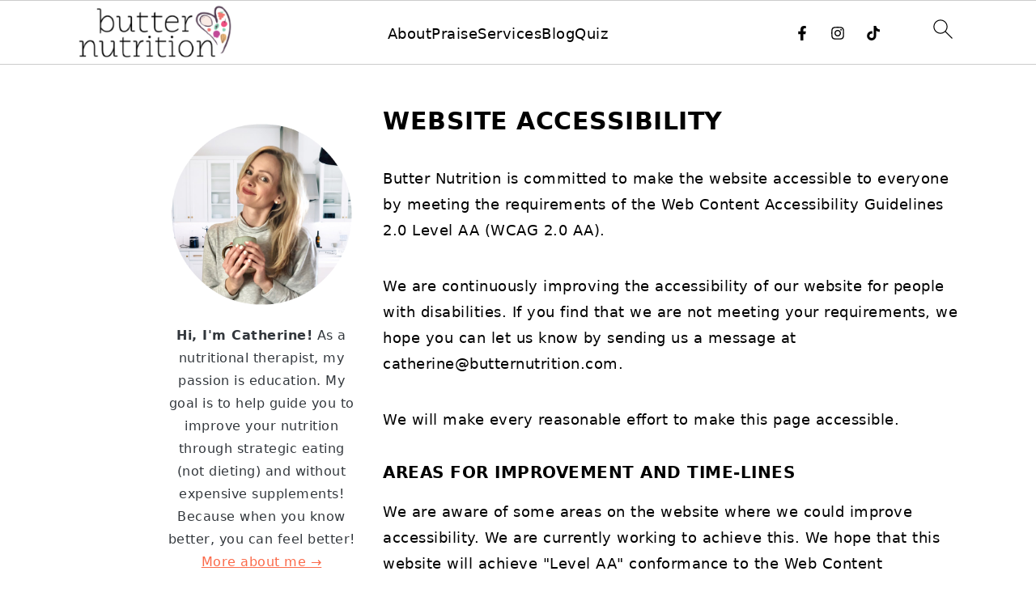

--- FILE ---
content_type: text/html
request_url: https://api.intentiq.com/profiles_engine/ProfilesEngineServlet?at=39&mi=10&dpi=936734067&pt=17&dpn=1&iiqidtype=2&iiqpcid=df393366-6487-4a01-90c3-374e3c63a5dd&iiqpciddate=1769281600892&pcid=21d4d320-06e5-4985-bee2-d5af1d818666&idtype=3&gdpr=0&japs=false&jaesc=0&jafc=0&jaensc=0&jsver=0.33&testGroup=A&source=pbjs&ABTestingConfigurationSource=group&abtg=A&vrref=https%3A%2F%2Fbutternutrition.com%2FAccessibility%2F
body_size: 55
content:
{"abPercentage":97,"adt":1,"ct":2,"isOptedOut":false,"data":{"eids":[]},"dbsaved":"false","ls":true,"cttl":86400000,"abTestUuid":"g_e91ee341-c9b7-494f-a351-d33cb07e71d9","tc":9,"sid":-798387867}

--- FILE ---
content_type: text/css
request_url: https://ads.adthrive.com/sites/57d7120ce71d56d0040950a2/ads.min.css
body_size: 504
content:
.adthrive-ad {
clear: both;
overflow-x: visible !important;
}

/* 
.adthrive-content:before, .adthrive-below-post:before{
content: "Article Continues After Advertisement";
background-color: #fff;
margin-top: 5px;
display:block;
margin-bottom: 10px;
} 
*/

.adthrive-device-desktop .adthrive-recipe, .adthrive-device-tablet .adthrive-recipe{
float:right;
margin: 0 0 20px 20px !important;
}

#AdThrive_Content_1_desktop.adthrive-stuck {
  margin-top: 60px;
}

/* fix sticky sidebar ads for fixed header */
.adthrive-sidebar.adthrive-stuck {
margin-top: 145px;
}
.adthrive-sticky-sidebar > div {
top: 145px!important;
}

--- FILE ---
content_type: text/plain; charset=utf-8
request_url: https://ads.adthrive.com/http-api/cv2
body_size: 5462
content:
{"om":["07qjzu81","0av741zl","0c78846f-3ee5-4bc2-9023-69e86a9c9f4b","0iyi1awv","0p298ycs8g7","0pycs8g7","0sj1rko5","1","1011_74_18364134","101779_7764-1036210","110_576777115309199355","11142692","11509227","1185:1610326628","1185:1610326728","11896988","11uuy4tn","12010080","12010084","12010088","12168663","12169133","12176509","12219562","12219571","12219589","12219592","124682_679","124843_10","124844_23","124848_8","124853_8","12850756","12931034","1453468","1610326628","17_23391296","17_24632125","17_24696313","17_24696323","17_24766971","17_24767217","17_24767229","17_24767234","17_24767241","1dynz4oo","1h2987yhpl7","1h7yhpl7","1ktgrre1","1qycnxb6","1r7rfn75","1ybd10t0","20421090_200_EAAYACogwcoW5vogT5vLuix.rAmo0E1Jidv8mIzVeNWxHoVoBLEyBJLAmwE_","206_492063","206_501276","206_547869","2132:45327622","2132:45327625","2132:45327631","2132:45868998","2132:45875347","2132:45975236","2132:45999649","2132:46038967","2132:46039506","2132:46039513","2132:46039900","2149:12156461","2179:581121500461316663","2249:650628025","2249:650628516","2249:691910064","2249:691925891","2249:703330140","226226131","226226132","2307:0pycs8g7","2307:1h7yhpl7","2307:1r7rfn75","2307:1zuc5d3f","2307:222tsaq1","2307:2rhihii2","2307:3kp5kuh1","2307:4fk9nxse","2307:5s8wi8hf","2307:74scwdnj","2307:7cmeqmw8","2307:7cogqhy0","2307:7fmk89yf","2307:7uqs49qv","2307:7xb3th35","2307:8orkh93v","2307:98xzy0ek","2307:9925w9vu","2307:9d69c8kf","2307:9krcxphu","2307:a7wye4jw","2307:bu0fzuks","2307:clbujs0n","2307:cv0h9mrv","2307:cx0cyl2x","2307:de6sdyoz","2307:dhd27ung","2307:dif1fgsg","2307:duxvs448","2307:fevt4ewx","2307:fqeh4hao","2307:g749lgab","2307:gv7spfm4","2307:h0cw921b","2307:hbje7ofi","2307:hc7si6uf","2307:hswgcqif","2307:i90isgt0","2307:innyfbu3","2307:ixtrvado","2307:jd035jgw","2307:l2j3rq3s","2307:l4p5cwls","2307:lp37a2wq","2307:m6rbrf6z","2307:mznp7ktv","2307:ncfr1yiw","2307:np9yfx64","2307:plth4l1a","2307:ppn03peq","2307:qqe821pl","2307:qt09ii59","2307:r5pphbep","2307:s2ahu2ae","2307:s4s41bit","2307:s5fkxzb8","2307:u4atmpu4","2307:u7pifvgm","2307:vmn1juoe","2307:w15c67ad","2307:ww2ziwuk","2307:x5dl9hzy","2307:x7xpgcfc","2307:xc88kxs9","2307:xgjdt26g","2307:xoozeugk","2307:xoqodiix","2307:xzhzyk69","2307:y96tvrmt","2307:z2zvrgyz","2307:zjn6yvkc","2307:zw6jpag6","23786257","239024629","239604426","2409_15064_70_85540796","2409_15064_70_86082794","2409_25495_176_CR52092921","2409_25495_176_CR52092923","2409_25495_176_CR52092959","2409_25495_176_CR52150651","2409_25495_176_CR52175340","2409_25495_176_CR52178316","2409_25495_176_CR52188001","259d167e-daca-496f-aef2-248e20fe4bc8","25_53v6aquw","25_8b5u826e","25_oz31jrd0","25_ti0s3bz3","25_yi6qlg3p","262594","2662_200562_8168520","2662_200562_8172741","2662_200562_8182931","2676:86739499","2676:86739704","2715_9888_262592","2715_9888_262594","2715_9888_501276","28925636","28933536","29402249","29414696","2974:8168473","2974:8168475","2974:8172741","29_705555329","2_206_554478","2bih8d5k","2gev4xcy","2jjp1phz","2k298vyyvoa","2kvyyvoa","2mokbgft","2rhihii2","2syjv70y","2tm990rf","2v4qwpp9","3018/71c8e5c4d8ae0926028c70d948c0e7f8","3018/9a38424fb1de135f46c0067e9041bbec","3018/a828c8bcc6d9344daa2f4a62f6234ce8","306_24767248","308_125204_13","31809564","3335_25247_700109393","33604490","33605376","33605403","33605516","33605623","33608958","33637455","34182009","3490:CR52223710","3490:CR52223725","3646_185414_T26335189","36478149","3658_136236_x7xpgcfc","3658_1406006_T26265352","3658_15038_roi78lwd","3658_15078_4npk06v9","3658_15078_fqeh4hao","3658_15106_u4atmpu4","3658_155735_plth4l1a","3658_177572_hbje7ofi","3658_179461_9925w9vu","3658_179461_xgjdt26g","3658_203382_l0mfc5zl","3658_203382_xson3pvm","3658_203382_y96tvrmt","3658_203382_z2zvrgyz","3658_67113_8linfb0q","3658_94590_T26225265","375227988","37cerfai","381513943572","38557829","38557841","39303318","39364467","3LMBEkP-wis","3k7l4b1y","3kp5kuh1","3llgx2fg","3np7959d","3v2n6fcp","3v5u0p3e","3xh2cwy9","409_225990","409_226342","42604842","43919976","43919984","43919985","43a7ptxe","44023623","44429836","44629254","44z2zjbq","45868998","458901553568","45999649","45yw802f","4714_18819_AV447CLUNRFSRGZGSZDVC2","4714_18819_QK3SE5REXVCDHKEKVQWITS","47192068","47869802","481703827","485027845327","48629971","49123012","49123013","49869013","4etfwvf1","4fk9nxse","4n9mre1i","4tgls8cg","4zai8e8t","501276","51372397","51372410","51372434","514819301","51699660","53092150-ab48-4110-bdda-171560f6596c","53v6aquw","54035274","54040173","54147686","54639987","547788","54779847","54779856","54779873","549410","5510:echvksei","5510:mznp7ktv","5510:u4atmpu4","5510:u56k46eo","5510:ujl9wsn7","5510:vkztsyop","5510:xzhzyk69","553781814","5563_66529_OAIP.9fe96f79334fc85c7f4f0d4e3e948900","5563_66529_OAIP.b68940c0fa12561ebd4bcaf0bb889ff9","55763524","557_409_220344","557_409_225988","558_93_u4atmpu4","560_74_18236270","5626536529","56341213","56566551","56824595","576777115309199355","577ccd58-43a9-4dba-bd82-ccef2fc5a03c","583652883178231326","591130760817454337","59780461","59873208","59873214","59873223","59873224","59873227","59873228","59873231","5dvyzgi1","5s8wi8hf","5sfc9ja1","609577512","61085224","618576351","618876699","618980679","61900466","619089559","61916211","61916223","61916225","61916229","61932920","61932925","62187798","6226508011","6226527055","6226543513","6250_66552_1116290323","627309156","627309159","628015148","628086965","628153053","628153173","628222860","628223277","628360579","628360582","628444259","628444262","628444349","628444433","628444439","628456310","628456313","628456379","628456382","628456403","628622163","628622166","628622169","628622172","628622178","628622241","628622244","628622247","628622250","628683371","628687043","628687157","628687460","628687463","628803013","628841673","629007394","629009180","629167998","629168001","629168010","629168565","629171196","629171202","62971376","62971378","62976224","629817930","630928655","63100589","6365_61796_742174851279","6365_61796_784880274628","6365_61796_785326944648","636910768489","63paj2bz","651019688","651637459","6547_67916_0ruo2RoffMXZhcMVnief","6547_67916_ab9pIhyoe217jnT8nwxS","659216891404","659713728691","663293686","680_99480_464327579","683738007","683738706","690_99485_1610326628","690_99485_1610326728","694912939","697189885","697189927","697189984","697525780","697876985","697876986","697876997","697876999","697877001","697893112","699201086","6ejtrnf9","6lmy2lg0","6mrds7pc","6nj9wt54","6tj9m7jw","6z26stpw","700109389","702675162","702834484","702858588","704889081","705115263","705116861","705119942","705555329","705648839","706320056","70_85402272","70_85402277","70_85402410","70_85690530","70_85690537","70_85690699","70_85690706","70_86698138","725271087996","725307709636","725307849769","732157689055","739103879651","74243_74_18268081","74243_74_18364017","74243_74_18364062","74243_74_18364087","74243_74_18364134","74wv3qdx","7732580","7764-1036207","7969_149355_45142083","7969_149355_45327622","7a0tg1yi","7cmeqmw8","7dzh8i6q","7f298mk89yf","7fmk89yf","7qIE6HPltrY","7qevw67b","7x298b3th35","8063989","8064018","80dc3a90-cd35-4b47-bc51-11885feefa74","8152859","8152878","8152879","8154362","8154363","8193073","8193078","82133859","8520092","85393222","85444747","85444751","85690530","85702145","85943196","85987448","85987471","86082701","86087917","86434333","86434482","86509229","86925937","8b5u826e","8fdfc014","8irwqpqs","8linfb0q","8orkh93v","8ufjxf7y","8w4klwi4","9057/0328842c8f1d017570ede5c97267f40d","9057/211d1f0fa71d1a58cabee51f2180e38f","90_12219547","90_12219553","90_12219591","90_12491645","9599219","97_8193073","97_8193078","98xzy0ek","9d69c8kf","9k298rcxphu","9krcxphu","9rqgwgyb","9t6gmxuz","9yffr0hr","a3ts2hcp","a4nw4c6t","a566o9hb","a7wye4jw","af9kspoi","aoz20oej","b90cwbcd","bc5edztw","bd5xg6f6","bhcgvwxj","c25t9p0u","c56e4frx","c7z0h277","cacfa722-dc37-4dd4-994a-32de99b595c9","cbg18jr6","cr-1oplzoysu9vd","cr-2azmi2ttu9vd","cr-2azmi2ttuatj","cr-2azmi2ttubwe","cr-4rm7rpu3uatj","cr-4rm7rpu3ubxe","cr-6ovjht2eu9vd","cr-6ovjht2euatj","cr-98yyye8wubxf","cr-Bitc7n_p9iw__vat__49i_k_6v6_h_jce2vj5h_Sky0Cdjrj","cr-aav1zg0qubwj","cr-aavwye0wubwj","cr-aavwye1uubwj","cr-aawz3f2tubwj","cr-aawz3f3qubwj","cr-aawz3f3uubwj","cr-flbd4mx4u9vd","cr-flbd4mx4uatj","cr-flbd4mx4ubwe","cr-g7ywwk2qvft","cr-g7ywwk7qvft","cr-g7ywwl1qvft","cr-ghun4f53u9vd","cr-hrpzba5jubwe","cr-vb09dxh3u9vd","cr-wzt6eo5fu9vd","cr-wzt6eo5fubwe","cs92bsda","cv0h9mrv","cyzccp1w","d27492ue","d8xpzwgq","d9d2bvhe","de66hk0y","de6sdyoz","dhd27ung","dif1fgsg","dlhzctga","dwghal43","e2ti0ucc","eb9vjo1r","echvksei","eq675jr3","extremereach_creative_76559239","f4a9fa07-be91-419b-b9b6-129616194fde","fjp0ceax","fjzzyur4","fq298eh4hao","funmfj04","g729849lgab","g749lgab","gjwam5dw","gn3plkq1","h0cw921b","h1m1w12p","hPuTdMDQS5M","hbje7ofi","heb21q1u","hf298qgqvcv","hffavbt7","hfqgqvcv","hu52wf5i","hu8cf63l","hueqprai","i2aglcoy","i90isgt0","i9b8es34","iaqttatc","iiu0wq3s","iqdsx7qh","ixtrvado","j39smngx","jd035jgw","jsy1a3jk","k0zxl8v3","k1aq2uly","k2xfz54q","k7j5z20s","kk5768bd","l2s786m6","l4mj1tyl","ldnbhfjl","lizgrou8","ll77hviy","lmkhu9q3","lnmgz2zg","lp1o53wi","lp37a2wq","lxlnailk","m1gs48fk","m2n177jy","m6rbrf6z","mdhhxn07","mnzinbrt","mul4id76","muvxy961","mznp7ktv","n2upfwmy","n8w0plts","ncfr1yiw","nfcyla6a","np2989yfx64","np9yfx64","ntjn5z55","nv5uhf1y","nx53afwv","of8dd9pr","ofoon6ir","ohld1y1d","oj29870mowv","oj70mowv","op9gtamy","ou8gxy4u","oz31jrd0","pagvt0pd","pi9dvb89","pizqb7hf","pkydekxi","pl298th4l1a","plth4l1a","poc1p809","pz8lwofu","q1kdv2e7","q9I-eRux9vU","q9frjgsw","qqj2iqh7","qqvgscdx","qt09ii59","quk7w53j","r0u09phz","r3co354x","r5pphbep","rcfcy8ae","rnvjtx7r","s2298ahu2ae","s2ahu2ae","s37ll62x","s5fkxzb8","srvah9hj","sslkianq","szwhi7rt","t2dlmwva","t2uhnbes","t7d69r6a","tef6xezd","ti0s3bz3","tqejxuf9","tuivy3lz","tzngt86j","u1jb75sm","u30fsj32","u32980fsj32","u4atmpu4","u56k46eo","u7p1kjgp","u7pifvgm","uc3gjkej","ujl9wsn7","unkdn2kt","uq0uwbbh","uqph5v76","uri16yum","ut42112berk8n","utberk8n","v705kko8","vdcb5d4i","vj7hzkpp","vkztsyop","w15c67ad","w3ez2pdd","w3kkkcwo","w5et7cv9","wf9qekf0","wfxqcwx7","wih2rdv3","wp3sy74c","wt0wmo2s","wu5qr81l","ww2ziwuk","ww9yxw2a","wwo5qowu","x61c6oxa","x716iscu","x7xpgcfc","x8r63o37","xau90hsg","xdaezn6y","xe7etvhg","xgjdt26g","xmrkzlba","xncaqh7c","xnx5isri","xoozeugk","xoqodiix","xson3pvm","xzhzyk69","y96tvrmt","yi6qlg3p","z0t9f1cw","z2zvrgyz","zaiy3lqy","zep75yl2","zibvsmsx","zj298n6yvkc","zpm9ltrh","zvdz58bk","zw6jpag6","zwzjgvpw","7979132","7979135"],"pmp":[],"adomains":["123notices.com","1md.org","about.bugmd.com","acelauncher.com","adameve.com","akusoli.com","allyspin.com","askanexpertonline.com","atomapplications.com","bassbet.com","betsson.gr","biz-zone.co","bizreach.jp","braverx.com","bubbleroom.se","bugmd.com","buydrcleanspray.com","byrna.com","capitaloneshopping.com","clarifion.com","combatironapparel.com","controlcase.com","convertwithwave.com","cotosen.com","countingmypennies.com","cratedb.com","croisieurope.be","cs.money","dallasnews.com","definition.org","derila-ergo.com","dhgate.com","dhs.gov","displate.com","easyprint.app","easyrecipefinder.co","fabpop.net","familynow.club","fla-keys.com","folkaly.com","g123.jp","gameswaka.com","getbugmd.com","getconsumerchoice.com","getcubbie.com","gowavebrowser.co","gowdr.com","gransino.com","grosvenorcasinos.com","guard.io","hero-wars.com","holts.com","instantbuzz.net","itsmanual.com","jackpotcitycasino.com","justanswer.com","justanswer.es","la-date.com","lightinthebox.com","liverrenew.com","local.com","lovehoney.com","lulutox.com","lymphsystemsupport.com","manualsdirectory.org","meccabingo.com","medimops.de","mensdrivingforce.com","millioner.com","miniretornaveis.com","mobiplus.me","myiq.com","national-lottery.co.uk","naturalhealthreports.net","nbliver360.com","nikke-global.com","nordicspirit.co.uk","nuubu.com","onlinemanualspdf.co","original-play.com","outliermodel.com","paperela.com","paradisestays.site","parasiterelief.com","peta.org","photoshelter.com","plannedparenthood.org","playvod-za.com","printeasilyapp.com","printwithwave.com","profitor.com","quicklearnx.com","quickrecipehub.com","rakuten-sec.co.jp","rangeusa.com","refinancegold.com","robocat.com","royalcaribbean.com","saba.com.mx","shift.com","simple.life","spinbara.com","systeme.io","taboola.com","tackenberg.de","temu.com","tenfactorialrocks.com","theoceanac.com","topaipick.com","totaladblock.com","usconcealedcarry.com","vagisil.com","vegashero.com","vegogarden.com","veryfast.io","viewmanuals.com","viewrecipe.net","votervoice.net","vuse.com","wavebrowser.co","wavebrowserpro.com","weareplannedparenthood.org","xiaflex.com","yourchamilia.com"]}

--- FILE ---
content_type: text/plain; charset=UTF-8
request_url: https://at.teads.tv/fpc?analytics_tag_id=PUB_17002&tfpvi=&gdpr_consent=&gdpr_status=22&gdpr_reason=220&ccpa_consent=&sv=prebid-v1
body_size: 56
content:
ZjQzZmFjYWEtNDNkMi00N2E2LTg3MmItOWFhOTU2OTJkMTA2Iy04LTg=

--- FILE ---
content_type: application/javascript;charset=iso-8859-1
request_url: https://fid.agkn.com/f?apiKey=2487261909&r=https%3A%2F%2Fbutternutrition.com%2FAccessibility%2F&r=https%3A%2F%2Fbutternutrition.com%2Faccessibility%2F
body_size: 111
content:
{ "fabrickId" : "E1:acSFu0I24WK_kt8Gb4P9x7uPLuYQoaFLavuaM9t0YDIqMBMJrj7_wtXouybUAvwJ1h2tto91Yq5B-Vv-c-R_mjo2d3UUcGpfBnDQGhmZgI8lHdzy4rh_UdpYy_Wv6Cfw" }